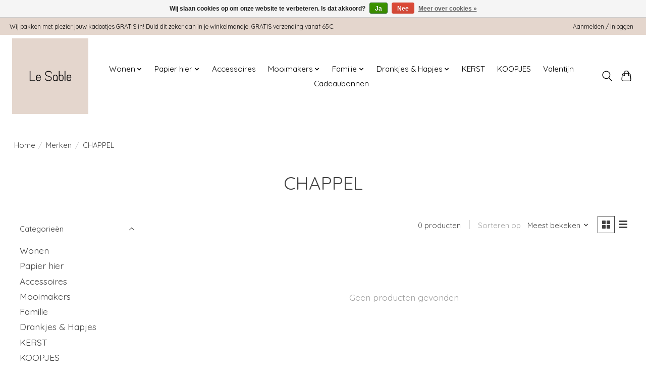

--- FILE ---
content_type: text/javascript;charset=utf-8
request_url: https://www.lesable.be/services/stats/pageview.js
body_size: -411
content:
// SEOshop 27-01-2026 16:46:11